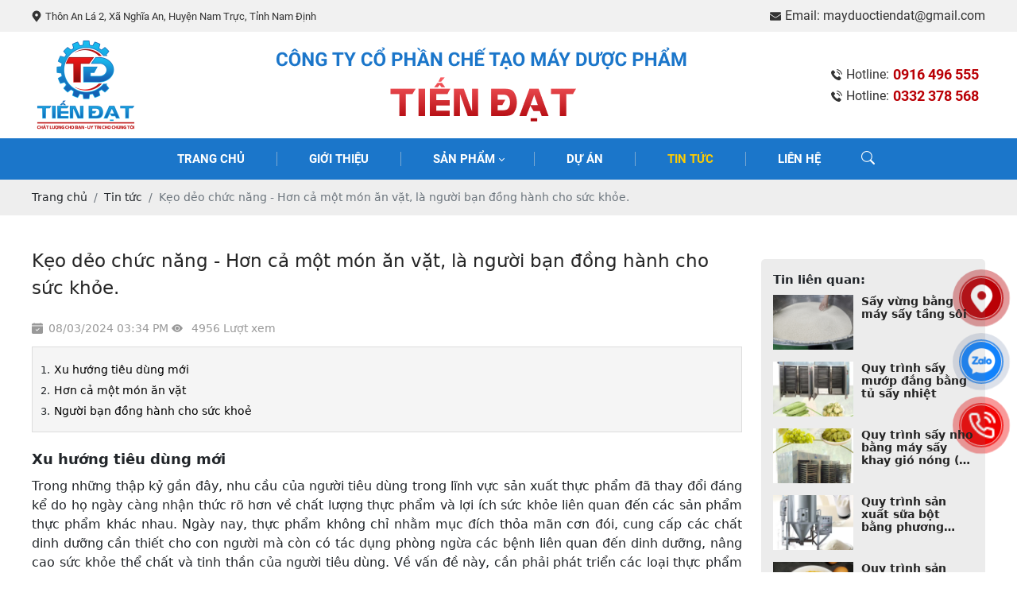

--- FILE ---
content_type: text/html; charset=UTF-8
request_url: https://mayduoctiendat.com/keo-deo-chuc-nang-hon-ca-mot-mon-an-vat-la-nguoi-ban-dong-hanh-cho-suc-khoe
body_size: 15068
content:
<!DOCTYPE html>
<html lang="vi">

<head>
    <!-- Basehref -->
<base href="https://mayduoctiendat.com/" />
<meta http-equiv="Content-Security-Policy" content="upgrade-insecure-requests">
<!-- UTF-8 -->
<meta http-equiv="Content-Type" content="text/html; charset=utf-8" />

<!-- Title, Keywords, Description -->
<title>Kẹo dẻo chức năng - Hơn cả một món ăn vặt, là người bạn đồng hành cho sức khoẻ</title>
<meta name="keywords" content="Kẹo dẻo chức năng - Hơn cả một món ăn vặt, là người bạn đồng hành cho sức khoẻ" />
<meta name="description" content="Kẹo dẻo chức năng - Hơn cả một món ăn vặt, là người bạn đồng hành cho sức khoẻ Xu hướng mới trong ngành công nghiệp thực phẩm tập trung vào việc phát triển các sản phẩm đáp ứng nhu cầu ngày càng cao của người tiêu dùng về thực phẩm lành mạ" />

<!-- Robots -->
<meta name="robots" content="index,follow,noodp" />

<!-- Favicon -->
<link href="https://mayduoctiendat.com/upload/photo/logo-7183.png" rel="shortcut icon" type="image/x-icon" />

<!-- Webmaster Tool -->
<meta name="google-site-verification" content="k24HURFlJHOyu8C6C9C4j4H96tKtyQRl4KbbVU0Ex1k" />
<!-- GEO -->
<meta name="geo.region" content="VN" />
<meta name="geo.placename" content="Hồ Chí Minh" />
<meta name="geo.position" content="10.823099;106.629664" />
<meta name="ICBM" content="10.823099, 106.629664" />

<!-- Author - Copyright -->
<meta name='revisit-after' content='1 days' />
<meta name="author" content="Công ty cổ phần chế tạo máy dược phẩm Tiến Đạt" />
<meta name="copyright" content="Công ty cổ phần chế tạo máy dược phẩm Tiến Đạt - [mayduoctiendat@gmail.com]" />

<!-- Facebook -->
<meta property="og:type" content="article" />
<meta property="og:site_name" content="Công ty cổ phần chế tạo máy dược phẩm Tiến Đạt" />
<meta property="og:title" content="Kẹo dẻo chức năng - Hơn cả một món ăn vặt, là người bạn đồng hành cho sức khoẻ" />
<meta property="og:description" content="Kẹo dẻo chức năng - Hơn cả một món ăn vặt, là người bạn đồng hành cho sức khoẻ Xu hướng mới trong ngành công nghiệp thực phẩm tập trung vào việc phát triển các sản phẩm đáp ứng nhu cầu ngày càng cao của người tiêu dùng về thực phẩm lành mạ" />
<meta property="og:url" content="https://mayduoctiendat.com/keo-deo-chuc-nang-hon-ca-mot-mon-an-vat-la-nguoi-ban-dong-hanh-cho-suc-khoe" />
<meta property="og:image" content="https://mayduoctiendat.com/thumbs/1000x765x2/upload/news/gummy-2-3686.jpg" />
<meta property="og:image:alt" content="Kẹo dẻo chức năng - Hơn cả một món ăn vặt, là người bạn đồng hành cho sức khoẻ" />
<meta property="og:image:type" content="image/jpeg" />
<meta property="og:image:width" content="1000" />
<meta property="og:image:height" content="765" />

<!-- Twitter -->
<meta name="twitter:card" content="summary_large_image" />
<meta name="twitter:site" content="mayduoctiendat@gmail.com" />
<meta name="twitter:creator" content="Công ty cổ phần chế tạo máy dược phẩm Tiến Đạt" />
<meta property="og:url" content="https://mayduoctiendat.com/keo-deo-chuc-nang-hon-ca-mot-mon-an-vat-la-nguoi-ban-dong-hanh-cho-suc-khoe" />
<meta property="og:title" content="Kẹo dẻo chức năng - Hơn cả một món ăn vặt, là người bạn đồng hành cho sức khoẻ" />
<meta property="og:description" content="Kẹo dẻo chức năng - Hơn cả một món ăn vặt, là người bạn đồng hành cho sức khoẻ Xu hướng mới trong ngành công nghiệp thực phẩm tập trung vào việc phát triển các sản phẩm đáp ứng nhu cầu ngày càng cao của người tiêu dùng về thực phẩm lành mạ" />
<meta property="og:image" content="https://mayduoctiendat.com/thumbs/1000x765x2/upload/news/gummy-2-3686.jpg" />

<!-- Canonical -->
<link rel="canonical" href="https://mayduoctiendat.com/keo-deo-chuc-nang-hon-ca-mot-mon-an-vat-la-nguoi-ban-dong-hanh-cho-suc-khoe" />

<!-- Chống đổi màu trên IOS -->
<meta name="format-detection" content="telephone=no">

<!-- Viewport -->
<meta name="viewport" content="width=device-width, initial-scale=1.0, user-scalable=no">    <!-- Css Files -->
<link href="https://mayduoctiendat.com/assets/caches/11a02a8579b67418d5cab6c551dd7540.css" rel="stylesheet">
<!-- Background -->

<!-- Js Google Analytic -->
<!-- Google tag (gtag.js) -->
<script async src="https://www.googletagmanager.com/gtag/js?id=G-6DN4XCRQC4"></script>
<script>
  window.dataLayer = window.dataLayer || [];
  function gtag(){dataLayer.push(arguments);}
  gtag('js', new Date());

  gtag('config', 'G-6DN4XCRQC4');
</script>
<!-- Js Head -->
<!-- Google tag (gtag.js) -->
<script async src="https://www.googletagmanager.com/gtag/js?id=AW-16556924953">
</script>
<script>
  window.dataLayer = window.dataLayer || [];
  function gtag(){dataLayer.push(arguments);}
  gtag('js', new Date());

  gtag('config', 'AW-16556924953');
</script></head>

<body>
    <ul class="h-card hidden">
    <li class="h-fn fn">Công ty cổ phần chế tạo máy dược phẩm Tiến Đạt</li>
    <li class="h-org org">Công ty cổ phần chế tạo máy dược phẩm Tiến Đạt</li>
    <li class="h-tel tel">0916496555</li>
    <li><a class="u-url ul" href="https://mayduoctiendat.com/">https://mayduoctiendat.com/</a></li>
</ul>
<h1 class="hidden-seoh">Kẹo dẻo chức năng - Hơn cả một món ăn vặt, là người bạn đồng hành cho sức khỏe.</h1><div class="head">
    <div class="head-top">
        <div class="wrap-content d-flex flex-wrap justify-content-between align-items-center ">
            <p class="slogan-head mb-0 ">
                <img src="assets/images/map.png" alt=""> <span>Thôn An Lá 2, Xã Nghĩa An, Huyện Nam Trực, Tỉnh Nam Định</span>
            </p>
            <div class=" d-flex align-items-center ">
                <p class="info-head"><img src="assets/images/email.png" alt=""> Email: mayduoctiendat@gmail.com</p>
            </div>
        </div>
    </div>
    <div class="head-bottom">
        <div class="wrap-content">
            <a class="logo-head effect-run" href="">
                <img onerror="this.src='thumbs/134x114x1/assets/images/noimage.png';" src="thumbs/134x114x1/upload/photo/logo-tien-dat-1944.png" alt="logo" title="logo" />
            </a>
            <a class="banner-head" href="">
                <img onerror="this.src='thumbs/518x97x1/assets/images/noimage.png';" src="thumbs/518x97x1/upload/photo/banner-2033.png" alt="banner" title="banner" />
            </a>
            <div class="header-phone-right">
                                    <a class="text-decoration-none" href=" tel:0916496555">
                        <p class="info-head info-head-hottline ms-2 me-2"><img src="assets/images/phone.png" alt=""> Hotline: <span> 0916 496 555</span></p>
                    </a>
                                                <a class="text-decoration-none" href=" tel:0332378568">
                    <p class="info-head info-head-hottline ms-2 me-2"><img src="assets/images/phone.png" alt=""> Hotline: <span> 0332 378 568</span></p>
                </a>
                            </div>
        </div>
    </div>
</div><div class="w-menu">
    <div class="menu">
        <div class="wrap-content">
            <ul class="menu-main">
                <li><a class=" transition" href="" title="Trang chủ">Trang chủ</a></li>
                <li class="menu-line"></li>
                <li><a class=" transition" href="gioi-thieu" title="Giới thiệu">Giới thiệu</a></li>
                <li class="menu-line"></li>
                <li>
                    <a class="has-child  transition" href="san-pham" title="Sản phẩm">Sản phẩm</a>
                                            <ul>
                                                            <li>
                                    <a class="has-child transition" title="Dây chuyển thuốc viên" href="day-chuyen-thuoc-vien">Dây chuyển thuốc viên</a>
                                                                            <ul>
                                                                                            <li>
                                                    <a class="has-child transition" title="Máy sấy tầng sôi" href="may-say-tang-soi">Máy sấy tầng sôi</a>
                                                                                                    </li>
                                                                                            <li>
                                                    <a class="has-child transition" title="Máy bao phim, bao đường" href="may-bao-phim-bao-duong">Máy bao phim, bao đường</a>
                                                                                                    </li>
                                                                                            <li>
                                                    <a class="has-child transition" title="Máy sấy phun" href="may-say-phun">Máy sấy phun</a>
                                                                                                    </li>
                                                                                            <li>
                                                    <a class="has-child transition" title="Tủ sấy nhiệt" href="tu-say-nhiet">Tủ sấy nhiệt</a>
                                                                                                    </li>
                                                                                            <li>
                                                    <a class="has-child transition" title="Máy Trộn" href="may-tron">Máy Trộn</a>
                                                                                                    </li>
                                                                                            <li>
                                                    <a class="has-child transition" title="Máy nghiền" href="may-nghien">Máy nghiền</a>
                                                                                                    </li>
                                                                                            <li>
                                                    <a class="has-child transition" title="Máy dập viên" href="may-dap-vien">Máy dập viên</a>
                                                                                                    </li>
                                                                                            <li>
                                                    <a class="has-child transition" title="Máy đóng nang" href="may-dong-nang">Máy đóng nang</a>
                                                                                                    </li>
                                                                                            <li>
                                                    <a class="has-child transition" title="Máy tạo hạt" href="may-tao-hat">Máy tạo hạt</a>
                                                                                                    </li>
                                                                                            <li>
                                                    <a class="has-child transition" title="Tủ sấy khác" href="tu-say-chan-khong-viba">Tủ sấy khác</a>
                                                                                                    </li>
                                                                                    </ul>
                                                                    </li>
                                                            <li>
                                    <a class="has-child transition" title="Dây chuyền thuốc nước" href="day-chuyen-thuoc-nuoc">Dây chuyền thuốc nước</a>
                                                                            <ul>
                                                                                            <li>
                                                    <a class="has-child transition" title="Máy ép vỉ ống" href="may-ep-vi-ong">Máy ép vỉ ống</a>
                                                                                                    </li>
                                                                                            <li>
                                                    <a class="has-child transition" title="Máy chiết rót" href="may-chiet-rot">Máy chiết rót</a>
                                                                                                    </li>
                                                                                            <li>
                                                    <a class="has-child transition" title="Bồn pha chế" href="bon-pha-che">Bồn pha chế</a>
                                                                                                    </li>
                                                                                    </ul>
                                                                    </li>
                                                            <li>
                                    <a class="has-child transition" title="Dây chuyền nang mềm" href="day-chuyen-nang-mem">Dây chuyền nang mềm</a>
                                                                            <ul>
                                                                                            <li>
                                                    <a class="has-child transition" title="Hệ thống đồng hoá - nhũ hoá" href="he-thong-dong-hoa-nhu-hoa">Hệ thống đồng hoá - nhũ hoá</a>
                                                                                                    </li>
                                                                                            <li>
                                                    <a class="has-child transition" title="Máy  nang mềm" href="may-nang-mem">Máy  nang mềm</a>
                                                                                                    </li>
                                                                                            <li>
                                                    <a class="has-child transition" title="Máy nghiền dịch" href="may-nghien-dich">Máy nghiền dịch</a>
                                                                                                    </li>
                                                                                            <li>
                                                    <a class="has-child transition" title="Hệ thống nấu Gelatin" href="he-thong-nau-gelatin">Hệ thống nấu Gelatin</a>
                                                                                                    </li>
                                                                                    </ul>
                                                                    </li>
                                                            <li>
                                    <a class="has-child transition" title="Hệ thống chiết xuất và cô đặc" href="he-thong-chiet-xuat-va-co-dac">Hệ thống chiết xuất và cô đặc</a>
                                                                            <ul>
                                                                                            <li>
                                                    <a class="has-child transition" title="Hệ thống chiết cô chân không" href="he-thong-chiet-chan-khong">Hệ thống chiết cô chân không</a>
                                                                                                    </li>
                                                                                            <li>
                                                    <a class="has-child transition" title="Máy ép trục vít" href="may-ep-truc-vit">Máy ép trục vít</a>
                                                                                                    </li>
                                                                                            <li>
                                                    <a class="has-child transition" title="Hệ thống lọc siro" href="he-thong-loc-siro">Hệ thống lọc siro</a>
                                                                                                    </li>
                                                                                            <li>
                                                    <a class="has-child transition" title="Máy rửa dược liệu" href="may-rua-duoc-lieu">Máy rửa dược liệu</a>
                                                                                                    </li>
                                                                                            <li>
                                                    <a class="has-child transition" title="Máy thái dược liệu" href="may-thai-duoc-lieu">Máy thái dược liệu</a>
                                                                                                    </li>
                                                                                    </ul>
                                                                    </li>
                                                            <li>
                                    <a class="has-child transition" title="Dây chuyền đóng gói" href="day-chuyen-dong-goi">Dây chuyền đóng gói</a>
                                                                            <ul>
                                                                                            <li>
                                                    <a class="has-child transition" title="Máy ép vỉ" href="may-ep-vi">Máy ép vỉ</a>
                                                                                                    </li>
                                                                                            <li>
                                                    <a class="has-child transition" title="Máy đóng gói dạng viên" href="may-dong-goi-dang-vien">Máy đóng gói dạng viên</a>
                                                                                                    </li>
                                                                                            <li>
                                                    <a class="has-child transition" title="Máy đóng gói dạng dịch lỏng" href="may-dong-goi-dang-dich-long">Máy đóng gói dạng dịch lỏng</a>
                                                                                                    </li>
                                                                                            <li>
                                                    <a class="has-child transition" title="Máy đóng gói dạng bột" href="may-dong-goi-dang-bot">Máy đóng gói dạng bột</a>
                                                                                                    </li>
                                                                                            <li>
                                                    <a class="has-child transition" title="Máy chiết rót hàn ống tiêm" href="may-chiet-rot-han-ong-tiem">Máy chiết rót hàn ống tiêm</a>
                                                                                                    </li>
                                                                                            <li>
                                                    <a class="has-child transition" title="Máy chiết rót đóng nắp chai" href="may-chiet-rot-dong-nap-chai">Máy chiết rót đóng nắp chai</a>
                                                                                                    </li>
                                                                                            <li>
                                                    <a class="has-child transition" title="Dây chuyền sản xuất thuốc hình viên đạn" href="day-chuyen-san-xuat-thuoc-hinh-vien-dan">Dây chuyền sản xuất thuốc hình viên đạn</a>
                                                                                                    </li>
                                                                                            <li>
                                                    <a class="has-child transition" title="Máy hàn tuýp kem" href="may-han-tuyp-kem">Máy hàn tuýp kem</a>
                                                                                                    </li>
                                                                                            <li>
                                                    <a class="has-child transition" title="Máy đóng ống bẻ" href="may-dong-ong-be">Máy đóng ống bẻ</a>
                                                                                                    </li>
                                                                                            <li>
                                                    <a class="has-child transition" title="Máy đóng  hộp carton" href="may-dong-goi-hop">Máy đóng  hộp carton</a>
                                                                                                    </li>
                                                                                            <li>
                                                    <a class="has-child transition" title="Máy phụ trợ đóng gói" href="may-phu-tro-dong-goi">Máy phụ trợ đóng gói</a>
                                                                                                    </li>
                                                                                            <li>
                                                    <a class="has-child transition" title="Máy dán nhãn" href="may-dan-nhan">Máy dán nhãn</a>
                                                                                                    </li>
                                                                                            <li>
                                                    <a class="has-child transition" title="Máy đóng gói thực phẩm" href="may-dong-goi-thuc-pham">Máy đóng gói thực phẩm</a>
                                                                                                    </li>
                                                                                    </ul>
                                                                    </li>
                                                            <li>
                                    <a class="has-child transition" title="Thiết bị hỗ trợ khác" href="thiet-bi-thay-the">Thiết bị hỗ trợ khác</a>
                                                                            <ul>
                                                                                            <li>
                                                    <a class="has-child transition" title="Sấy khô" href="say-kho">Sấy khô</a>
                                                                                                    </li>
                                                                                            <li>
                                                    <a class="has-child transition" title="Hệ thống lên men vi sinh" href="he-thong-len-men-vi-sinh">Hệ thống lên men vi sinh</a>
                                                                                                    </li>
                                                                                            <li>
                                                    <a class="has-child transition" title="Máy ly tâm" href="may-ly-tam">Máy ly tâm</a>
                                                                                                    </li>
                                                                                            <li>
                                                    <a class="has-child transition" title="Máy sàng " href="may-sang">Máy sàng </a>
                                                                                                    </li>
                                                                                            <li>
                                                    <a class="has-child transition" title="Hệ thống cấp liệu" href="he-thong-cap-lieu">Hệ thống cấp liệu</a>
                                                                                                    </li>
                                                                                            <li>
                                                    <a class="has-child transition" title="Tank chứa" href="tank-chua">Tank chứa</a>
                                                                                                    </li>
                                                                                            <li>
                                                    <a class="has-child transition" title="LAF cân" href="laf-can">LAF cân</a>
                                                                                                    </li>
                                                                                            <li>
                                                    <a class="has-child transition" title="Băng tải " href="bang-tai">Băng tải </a>
                                                                                                    </li>
                                                                                            <li>
                                                    <a class="has-child transition" title="Hệ thống xử lý nước" href="he-thong-xu-ly-nuoc">Hệ thống xử lý nước</a>
                                                                                                    </li>
                                                                                            <li>
                                                    <a class="has-child transition" title="Phụ kiện thay thế" href="phu-kien-thay-the">Phụ kiện thay thế</a>
                                                                                                    </li>
                                                                                    </ul>
                                                                    </li>
                                                            <li>
                                    <a class="has-child transition" title="Thiết bị ngành thực phẩm" href="thiet-bi-nganh-thuc-pham">Thiết bị ngành thực phẩm</a>
                                                                            <ul>
                                                                                            <li>
                                                    <a class="has-child transition" title="Tiệt trùng UHT" href="tiet-trung-uht">Tiệt trùng UHT</a>
                                                                                                    </li>
                                                                                            <li>
                                                    <a class="has-child transition" title="Dây chuyền xử lý ngũ cốc" href="day-chuyen-xu-ly-ngu-coc">Dây chuyền xử lý ngũ cốc</a>
                                                                                                    </li>
                                                                                            <li>
                                                    <a class="has-child transition" title="Dây chuyền sản xuất kẹo" href="day-chuyen-san-xuat-keo">Dây chuyền sản xuất kẹo</a>
                                                                                                    </li>
                                                                                            <li>
                                                    <a class="has-child transition" title="Máy đồng hoá áp suất cao" href="may-dong-hoa-ap-suat-cao">Máy đồng hoá áp suất cao</a>
                                                                                                    </li>
                                                                                            <li>
                                                    <a class="has-child transition" title="Máy sấy thăng hoa" href="may-say-thang-hoa">Máy sấy thăng hoa</a>
                                                                                                    </li>
                                                                                            <li>
                                                    <a class="has-child transition" title="Dây chuyền sản xuất kẹo dẻo" href="day-chuyen-san-xuat-keo-deo">Dây chuyền sản xuất kẹo dẻo</a>
                                                                                                    </li>
                                                                                            <li>
                                                    <a class="has-child transition" title="Máy ép trái cây trục vít" href="may-ep-trai-cay-truc-vit">Máy ép trái cây trục vít</a>
                                                                                                    </li>
                                                                                            <li>
                                                    <a class="has-child transition" title="Máy nghiền thực phẩm" href="may-nghien-thuc-pham">Máy nghiền thực phẩm</a>
                                                                                                    </li>
                                                                                            <li>
                                                    <a class="has-child transition" title="Máy ép thực phẩm" href="may-ep-thuc-pham">Máy ép thực phẩm</a>
                                                                                                    </li>
                                                                                            <li>
                                                    <a class="has-child transition" title="Máy chế biến các sản phẩm bột" href="may-che-bien-cac-san-pham-bot">Máy chế biến các sản phẩm bột</a>
                                                                                                    </li>
                                                                                            <li>
                                                    <a class="has-child transition" title="Máy chế biến rau củ quả" href="may-che-bien-rau-cu-qua">Máy chế biến rau củ quả</a>
                                                                                                    </li>
                                                                                            <li>
                                                    <a class="has-child transition" title="Máy đóng gói" href="may-dong-goi">Máy đóng gói</a>
                                                                                                    </li>
                                                                                            <li>
                                                    <a class="has-child transition" title="Máy thái cắt thực phẩm" href="may-thai-cat-thuc-pham">Máy thái cắt thực phẩm</a>
                                                                                                    </li>
                                                                                            <li>
                                                    <a class="has-child transition" title="Máy Tạo Viên, Định Hình" href="may-tao-vien-dinh-hinh">Máy Tạo Viên, Định Hình</a>
                                                                                                    </li>
                                                                                            <li>
                                                    <a class="has-child transition" title="Dây chuyền sản xuất" href="day-chuyen-san-xuat">Dây chuyền sản xuất</a>
                                                                                                    </li>
                                                                                    </ul>
                                                                    </li>
                                                    </ul>
                                    </li>
                <li class="menu-line"></li>
                <li><a class=" transition" href="du-an" title="Dự án">Dự án</a></li>
                <li class="menu-line"></li>
                <li><a class="active transition" href="tin-tuc" title="Tin tức">Tin tức</a></li>
                <li class="menu-line"></li>
                <li><a class=" transition" href="lien-he" title="Liên hệ">Liên hệ</a></li>
                <li class="ml-auto">
                    <div class="menu-search">
                        <div class="search-res">
                            <p class="icon-search transition"><i class="bi bi-search"></i></p>
                            <div class="search-grid w-clear">
                                <input type="text" name="keyword" id="keyword" placeholder="Nhập từ khóa cần tìm..." onkeypress="doEnter(event,'keyword');" value="" />
                                <p onclick="onSearch('keyword');"><i class="bi bi-search"></i></p>
                            </div>
                        </div>
                    </div>
                </li>
            </ul>
        </div>
    </div>
    <div class="menu-res">
    <div class="menu-bar-res d-flex align-items-center justify-content-between ">
        <a id="hamburger" href="#menu" title="Menu"><span></span></a>
        <a class="logo-mmenu d-none effect-run" href="">
            <img onerror="this.src='thumbs/67x57x1/assets/images/noimage.png';" src="thumbs/67x57x1/upload/photo/logo-tien-dat-1944.png" alt="logo" title="logo" />
        </a>
        <div class="search-res">
            <p class="icon-search transition"><i class="bi bi-search"></i></p>
            <div class="search-grid w-clear">
                <input type="text" name="keyword-res" id="keyword-res" placeholder="Nhập từ khóa cần tìm..." onkeypress="doEnter(event,'keyword-res');" value="" />
                <p onclick="onSearch('keyword-res');"><i class="bi bi-search"></i></p>
            </div>
        </div>
    </div>
    <nav id="menu">
        <ul>
            <li><a class=" transition" href="" title="Trang chủ">Trang chủ</a></li>
            <li><a class=" transition" href="gioi-thieu" title="Giới thiệu">Giới thiệu</a></li>
            <li>
                <a class="has-child  transition" href="san-pham" title="Sản phẩm">Sản phẩm</a>
                                    <ul>
                                                    <li>
                                <a class="has-child transition" title="Dây chuyển thuốc viên" href="day-chuyen-thuoc-vien">Dây chuyển thuốc viên</a>
                                                                    <ul>
                                                                                    <li>
                                                <a class="has-child transition" title="Máy sấy tầng sôi" href="may-say-tang-soi">Máy sấy tầng sôi</a>
                                                                                            </li>
                                                                                    <li>
                                                <a class="has-child transition" title="Máy bao phim, bao đường" href="may-bao-phim-bao-duong">Máy bao phim, bao đường</a>
                                                                                            </li>
                                                                                    <li>
                                                <a class="has-child transition" title="Máy sấy phun" href="may-say-phun">Máy sấy phun</a>
                                                                                            </li>
                                                                                    <li>
                                                <a class="has-child transition" title="Tủ sấy nhiệt" href="tu-say-nhiet">Tủ sấy nhiệt</a>
                                                                                            </li>
                                                                                    <li>
                                                <a class="has-child transition" title="Máy Trộn" href="may-tron">Máy Trộn</a>
                                                                                            </li>
                                                                                    <li>
                                                <a class="has-child transition" title="Máy nghiền" href="may-nghien">Máy nghiền</a>
                                                                                            </li>
                                                                                    <li>
                                                <a class="has-child transition" title="Máy dập viên" href="may-dap-vien">Máy dập viên</a>
                                                                                            </li>
                                                                                    <li>
                                                <a class="has-child transition" title="Máy đóng nang" href="may-dong-nang">Máy đóng nang</a>
                                                                                            </li>
                                                                                    <li>
                                                <a class="has-child transition" title="Máy tạo hạt" href="may-tao-hat">Máy tạo hạt</a>
                                                                                            </li>
                                                                                    <li>
                                                <a class="has-child transition" title="Tủ sấy khác" href="tu-say-chan-khong-viba">Tủ sấy khác</a>
                                                                                            </li>
                                                                            </ul>
                                                            </li>
                                                    <li>
                                <a class="has-child transition" title="Dây chuyền thuốc nước" href="day-chuyen-thuoc-nuoc">Dây chuyền thuốc nước</a>
                                                                    <ul>
                                                                                    <li>
                                                <a class="has-child transition" title="Máy ép vỉ ống" href="may-ep-vi-ong">Máy ép vỉ ống</a>
                                                                                            </li>
                                                                                    <li>
                                                <a class="has-child transition" title="Máy chiết rót" href="may-chiet-rot">Máy chiết rót</a>
                                                                                            </li>
                                                                                    <li>
                                                <a class="has-child transition" title="Bồn pha chế" href="bon-pha-che">Bồn pha chế</a>
                                                                                            </li>
                                                                            </ul>
                                                            </li>
                                                    <li>
                                <a class="has-child transition" title="Dây chuyền nang mềm" href="day-chuyen-nang-mem">Dây chuyền nang mềm</a>
                                                                    <ul>
                                                                                    <li>
                                                <a class="has-child transition" title="Hệ thống đồng hoá - nhũ hoá" href="he-thong-dong-hoa-nhu-hoa">Hệ thống đồng hoá - nhũ hoá</a>
                                                                                            </li>
                                                                                    <li>
                                                <a class="has-child transition" title="Máy  nang mềm" href="may-nang-mem">Máy  nang mềm</a>
                                                                                            </li>
                                                                                    <li>
                                                <a class="has-child transition" title="Máy nghiền dịch" href="may-nghien-dich">Máy nghiền dịch</a>
                                                                                            </li>
                                                                                    <li>
                                                <a class="has-child transition" title="Hệ thống nấu Gelatin" href="he-thong-nau-gelatin">Hệ thống nấu Gelatin</a>
                                                                                            </li>
                                                                            </ul>
                                                            </li>
                                                    <li>
                                <a class="has-child transition" title="Hệ thống chiết xuất và cô đặc" href="he-thong-chiet-xuat-va-co-dac">Hệ thống chiết xuất và cô đặc</a>
                                                                    <ul>
                                                                                    <li>
                                                <a class="has-child transition" title="Hệ thống chiết cô chân không" href="he-thong-chiet-chan-khong">Hệ thống chiết cô chân không</a>
                                                                                            </li>
                                                                                    <li>
                                                <a class="has-child transition" title="Máy ép trục vít" href="may-ep-truc-vit">Máy ép trục vít</a>
                                                                                            </li>
                                                                                    <li>
                                                <a class="has-child transition" title="Hệ thống lọc siro" href="he-thong-loc-siro">Hệ thống lọc siro</a>
                                                                                            </li>
                                                                                    <li>
                                                <a class="has-child transition" title="Máy rửa dược liệu" href="may-rua-duoc-lieu">Máy rửa dược liệu</a>
                                                                                            </li>
                                                                                    <li>
                                                <a class="has-child transition" title="Máy thái dược liệu" href="may-thai-duoc-lieu">Máy thái dược liệu</a>
                                                                                            </li>
                                                                            </ul>
                                                            </li>
                                                    <li>
                                <a class="has-child transition" title="Dây chuyền đóng gói" href="day-chuyen-dong-goi">Dây chuyền đóng gói</a>
                                                                    <ul>
                                                                                    <li>
                                                <a class="has-child transition" title="Máy ép vỉ" href="may-ep-vi">Máy ép vỉ</a>
                                                                                            </li>
                                                                                    <li>
                                                <a class="has-child transition" title="Máy đóng gói dạng viên" href="may-dong-goi-dang-vien">Máy đóng gói dạng viên</a>
                                                                                            </li>
                                                                                    <li>
                                                <a class="has-child transition" title="Máy đóng gói dạng dịch lỏng" href="may-dong-goi-dang-dich-long">Máy đóng gói dạng dịch lỏng</a>
                                                                                            </li>
                                                                                    <li>
                                                <a class="has-child transition" title="Máy đóng gói dạng bột" href="may-dong-goi-dang-bot">Máy đóng gói dạng bột</a>
                                                                                            </li>
                                                                                    <li>
                                                <a class="has-child transition" title="Máy chiết rót hàn ống tiêm" href="may-chiet-rot-han-ong-tiem">Máy chiết rót hàn ống tiêm</a>
                                                                                            </li>
                                                                                    <li>
                                                <a class="has-child transition" title="Máy chiết rót đóng nắp chai" href="may-chiet-rot-dong-nap-chai">Máy chiết rót đóng nắp chai</a>
                                                                                            </li>
                                                                                    <li>
                                                <a class="has-child transition" title="Dây chuyền sản xuất thuốc hình viên đạn" href="day-chuyen-san-xuat-thuoc-hinh-vien-dan">Dây chuyền sản xuất thuốc hình viên đạn</a>
                                                                                            </li>
                                                                                    <li>
                                                <a class="has-child transition" title="Máy hàn tuýp kem" href="may-han-tuyp-kem">Máy hàn tuýp kem</a>
                                                                                            </li>
                                                                                    <li>
                                                <a class="has-child transition" title="Máy đóng ống bẻ" href="may-dong-ong-be">Máy đóng ống bẻ</a>
                                                                                            </li>
                                                                                    <li>
                                                <a class="has-child transition" title="Máy đóng  hộp carton" href="may-dong-goi-hop">Máy đóng  hộp carton</a>
                                                                                            </li>
                                                                                    <li>
                                                <a class="has-child transition" title="Máy phụ trợ đóng gói" href="may-phu-tro-dong-goi">Máy phụ trợ đóng gói</a>
                                                                                            </li>
                                                                                    <li>
                                                <a class="has-child transition" title="Máy dán nhãn" href="may-dan-nhan">Máy dán nhãn</a>
                                                                                            </li>
                                                                                    <li>
                                                <a class="has-child transition" title="Máy đóng gói thực phẩm" href="may-dong-goi-thuc-pham">Máy đóng gói thực phẩm</a>
                                                                                            </li>
                                                                            </ul>
                                                            </li>
                                                    <li>
                                <a class="has-child transition" title="Thiết bị hỗ trợ khác" href="thiet-bi-thay-the">Thiết bị hỗ trợ khác</a>
                                                                    <ul>
                                                                                    <li>
                                                <a class="has-child transition" title="Sấy khô" href="say-kho">Sấy khô</a>
                                                                                            </li>
                                                                                    <li>
                                                <a class="has-child transition" title="Hệ thống lên men vi sinh" href="he-thong-len-men-vi-sinh">Hệ thống lên men vi sinh</a>
                                                                                            </li>
                                                                                    <li>
                                                <a class="has-child transition" title="Máy ly tâm" href="may-ly-tam">Máy ly tâm</a>
                                                                                            </li>
                                                                                    <li>
                                                <a class="has-child transition" title="Máy sàng " href="may-sang">Máy sàng </a>
                                                                                            </li>
                                                                                    <li>
                                                <a class="has-child transition" title="Hệ thống cấp liệu" href="he-thong-cap-lieu">Hệ thống cấp liệu</a>
                                                                                            </li>
                                                                                    <li>
                                                <a class="has-child transition" title="Tank chứa" href="tank-chua">Tank chứa</a>
                                                                                            </li>
                                                                                    <li>
                                                <a class="has-child transition" title="LAF cân" href="laf-can">LAF cân</a>
                                                                                            </li>
                                                                                    <li>
                                                <a class="has-child transition" title="Băng tải " href="bang-tai">Băng tải </a>
                                                                                            </li>
                                                                                    <li>
                                                <a class="has-child transition" title="Hệ thống xử lý nước" href="he-thong-xu-ly-nuoc">Hệ thống xử lý nước</a>
                                                                                            </li>
                                                                                    <li>
                                                <a class="has-child transition" title="Phụ kiện thay thế" href="phu-kien-thay-the">Phụ kiện thay thế</a>
                                                                                            </li>
                                                                            </ul>
                                                            </li>
                                                    <li>
                                <a class="has-child transition" title="Thiết bị ngành thực phẩm" href="thiet-bi-nganh-thuc-pham">Thiết bị ngành thực phẩm</a>
                                                                    <ul>
                                                                                    <li>
                                                <a class="has-child transition" title="Tiệt trùng UHT" href="tiet-trung-uht">Tiệt trùng UHT</a>
                                                                                            </li>
                                                                                    <li>
                                                <a class="has-child transition" title="Dây chuyền xử lý ngũ cốc" href="day-chuyen-xu-ly-ngu-coc">Dây chuyền xử lý ngũ cốc</a>
                                                                                            </li>
                                                                                    <li>
                                                <a class="has-child transition" title="Dây chuyền sản xuất kẹo" href="day-chuyen-san-xuat-keo">Dây chuyền sản xuất kẹo</a>
                                                                                            </li>
                                                                                    <li>
                                                <a class="has-child transition" title="Máy đồng hoá áp suất cao" href="may-dong-hoa-ap-suat-cao">Máy đồng hoá áp suất cao</a>
                                                                                            </li>
                                                                                    <li>
                                                <a class="has-child transition" title="Máy sấy thăng hoa" href="may-say-thang-hoa">Máy sấy thăng hoa</a>
                                                                                            </li>
                                                                                    <li>
                                                <a class="has-child transition" title="Dây chuyền sản xuất kẹo dẻo" href="day-chuyen-san-xuat-keo-deo">Dây chuyền sản xuất kẹo dẻo</a>
                                                                                            </li>
                                                                                    <li>
                                                <a class="has-child transition" title="Máy ép trái cây trục vít" href="may-ep-trai-cay-truc-vit">Máy ép trái cây trục vít</a>
                                                                                            </li>
                                                                                    <li>
                                                <a class="has-child transition" title="Máy nghiền thực phẩm" href="may-nghien-thuc-pham">Máy nghiền thực phẩm</a>
                                                                                            </li>
                                                                                    <li>
                                                <a class="has-child transition" title="Máy ép thực phẩm" href="may-ep-thuc-pham">Máy ép thực phẩm</a>
                                                                                            </li>
                                                                                    <li>
                                                <a class="has-child transition" title="Máy chế biến các sản phẩm bột" href="may-che-bien-cac-san-pham-bot">Máy chế biến các sản phẩm bột</a>
                                                                                            </li>
                                                                                    <li>
                                                <a class="has-child transition" title="Máy chế biến rau củ quả" href="may-che-bien-rau-cu-qua">Máy chế biến rau củ quả</a>
                                                                                            </li>
                                                                                    <li>
                                                <a class="has-child transition" title="Máy đóng gói" href="may-dong-goi">Máy đóng gói</a>
                                                                                            </li>
                                                                                    <li>
                                                <a class="has-child transition" title="Máy thái cắt thực phẩm" href="may-thai-cat-thuc-pham">Máy thái cắt thực phẩm</a>
                                                                                            </li>
                                                                                    <li>
                                                <a class="has-child transition" title="Máy Tạo Viên, Định Hình" href="may-tao-vien-dinh-hinh">Máy Tạo Viên, Định Hình</a>
                                                                                            </li>
                                                                                    <li>
                                                <a class="has-child transition" title="Dây chuyền sản xuất" href="day-chuyen-san-xuat">Dây chuyền sản xuất</a>
                                                                                            </li>
                                                                            </ul>
                                                            </li>
                                            </ul>
                            </li>
            <li><a class=" transition" href="du-an" title="Dự án">Dự án</a></li>
            <li><a class="active transition" href="tin-tuc" title="Tin tức">Tin tức</a></li>
            <li><a class=" transition" href="lien-he" title="Liên hệ">Liên hệ</a></li>
        </ul>
    </nav>
</div></div><div class="breadCrumbs">
    <div class="wrap-content"><ol class="breadcrumb"><li class="breadcrumb-item"><a class="text-decoration-none" href="https://mayduoctiendat.com/"><span>Trang chủ</span></a></li><li class="breadcrumb-item "><a class="text-decoration-none" href="https://mayduoctiendat.com/tin-tuc"><span>Tin tức</span></a></li><li class="breadcrumb-item active"><a class="text-decoration-none" href="https://mayduoctiendat.com/keo-deo-chuc-nang-hon-ca-mot-mon-an-vat-la-nguoi-ban-dong-hanh-cho-suc-khoe"><span>Kẹo dẻo chức năng - Hơn cả một món ăn vặt, là người bạn đồng hành cho sức khỏe.</span></a></li></ol><script type="application/ld+json">{"@context": "https://schema.org","@type": "BreadcrumbList","itemListElement": [{"@type":"ListItem","position":1,"name":"Tin t\u1ee9c","item":"https:\/\/mayduoctiendat.com\/tin-tuc"},{"@type":"ListItem","position":2,"name":"K\u1eb9o d\u1ebbo ch\u1ee9c n\u0103ng - H\u01a1n c\u1ea3 m\u1ed9t m\u00f3n \u0103n v\u1eb7t, l\u00e0 ng\u01b0\u1eddi b\u1ea1n \u0111\u1ed3ng h\u00e0nh cho s\u1ee9c kh\u1ecfe.","item":"https:\/\/mayduoctiendat.com\/keo-deo-chuc-nang-hon-ca-mot-mon-an-vat-la-nguoi-ban-dong-hanh-cho-suc-khoe"}]}</script></div>
</div>    <div class="wrap-content padding-top-bottom">
        <div class="row">
    <div class="col-lg-9 mb-3">
        <div class="title-detail-main">Kẹo dẻo chức năng - Hơn cả một món ăn vặt, là người bạn đồng hành cho sức khỏe.</div>
        <div class="time-main"><i class="bi bi-calendar-check-fill"></i><span class="mr-2">08/03/2024 03:34 PM</span> <i class="bi bi-eye-fill"></i> 4956 Lượt xem</div>
                    <div class="meta-toc">
                <a class="mucluc-dropdown-list_button"></a>
                <div class="box-readmore">
                    <ul class="toc-list" data-toc="article" data-toc-headings="h1, h2, h3"></ul>
                </div>
            </div>
            <div class="content-main content-text w-clear content-text" id="toc-content"><h2 style="text-align: justify;"><span style="font-size:18px;"><strong>Xu hướng tiêu dùng mới</strong></span></h2>

<p style="text-align: justify;"><span style="font-size:16px;">Trong những thập kỷ gần đây, nhu cầu của người tiêu dùng trong lĩnh vực sản xuất thực phẩm đã thay đổi đáng kể do họ ngày càng nhận thức rõ hơn về chất lượng thực phẩm và lợi ích sức khỏe liên quan đến các sản phẩm thực phẩm khác nhau. Ngày nay, thực phẩm không chỉ nhằm mục đích thỏa mãn cơn đói, cung cấp các chất dinh dưỡng cần thiết cho con người mà còn có tác dụng phòng ngừa các bệnh liên quan đến dinh dưỡng, nâng cao sức khỏe thể chất và tinh thần của người tiêu dùng. Về vấn đề này, cần phải phát triển các loại thực phẩm chức năng mới để đáp ứng những nhu cầu này</span></p>

<p style="text-align:center"><img alt="" height="800" src="https://mayduoctiendat.com/upload/filemanager/files/keo-deo-chuc-nang-4.jpg" width="800" /></p>

<p style="text-align: justify;"><span style="font-size:16px;"><span style="box-sizing:border-box;max-height:1e+06px;font-style:normal;font-variant-ligatures:normal;font-variant-caps:normal;font-weight:400;letter-spacing:normal;orphans:2;text-align:justify;text-indent:26.4px;text-transform:none;widows:2;word-spacing:0px;-webkit-text-stroke-width:0px;white-space:normal;text-decoration-thickness:initial;text-decoration-style:initial;vertical-align:inherit;box-sizing:border-box;max-height:1e+06px;vertical-align:inherit;box-sizing:border-box;max-height:1e+06px;font-style:normal;font-variant-ligatures:normal;font-variant-caps:normal;font-weight:400;letter-spacing:normal;orphans:2;text-align:justify;text-indent:26.4px;text-transform:none;widows:2;word-spacing:0px;-webkit-text-stroke-width:0px;white-space:normal;text-decoration-thickness:initial;text-decoration-style:initial;vertical-align:inherit;box-sizing:border-box;max-height:1e+06px;vertical-align:inherit;"><span style="background-color:#ffffff;"><span style="font-family:Arial,Arial,Helvetica,sans-serif;"><span style="color:#222222;"><span style="background-color:#ffffff;"><span style="font-family:Arial,Arial,Helvetica,sans-serif;"><span style="color:#222222;">Ngành bánh kẹo có nhiều loại sản phẩm với giá trị thị trường toàn cầu khoảng 298,23 tỷ USD vào năm 2021, dự kiến ​​sẽ mở rộng với tốc độ tăng trưởng kép hàng năm (CAGR) là 4,3% từ năm 2022 đến năm 2028</span></span></span></span></span></span></span><span style="box-sizing:border-box;max-height:1e+06px;font-style:normal;font-variant-ligatures:normal;font-variant-caps:normal;font-weight:400;letter-spacing:normal;orphans:2;text-align:justify;text-indent:26.4px;text-transform:none;widows:2;word-spacing:0px;-webkit-text-stroke-width:0px;white-space:normal;text-decoration-thickness:initial;text-decoration-style:initial;vertical-align:inherit;box-sizing:border-box;max-height:1e+06px;vertical-align:inherit;box-sizing:border-box;max-height:1e+06px;vertical-align:inherit;box-sizing:border-box;max-height:1e+06px;font-style:normal;font-variant-ligatures:normal;font-variant-caps:normal;font-weight:400;letter-spacing:normal;orphans:2;text-align:justify;text-indent:26.4px;text-transform:none;widows:2;word-spacing:0px;-webkit-text-stroke-width:0px;white-space:normal;text-decoration-thickness:initial;text-decoration-style:initial;vertical-align:inherit;box-sizing:border-box;max-height:1e+06px;vertical-align:inherit;box-sizing:border-box;max-height:1e+06px;vertical-align:inherit;"><span style="background-color:#ffffff;"><span style="font-family:Arial,Arial,Helvetica,sans-serif;"><span style="color:#222222;"><span style="background-color:#ffffff;"><span style="font-family:Arial,Arial,Helvetica,sans-serif;"><span style="color:#222222;">. Trong số các sản phẩm này, sản phẩm bánh kẹo mềm đã thu hút sự chú ý của người tiêu dùng ở mọi lứa tuổi, đặc biệt là trẻ em do kết cấu, hình thức và mùi vị độc đáo</span></span></span></span></span></span></span><span style="box-sizing:border-box;max-height:1e+06px;font-style:normal;font-variant-ligatures:normal;font-variant-caps:normal;font-weight:400;letter-spacing:normal;orphans:2;text-align:justify;text-indent:26.4px;text-transform:none;widows:2;word-spacing:0px;-webkit-text-stroke-width:0px;white-space:normal;text-decoration-thickness:initial;text-decoration-style:initial;vertical-align:inherit;box-sizing:border-box;max-height:1e+06px;vertical-align:inherit;box-sizing:border-box;max-height:1e+06px;vertical-align:inherit;box-sizing:border-box;max-height:1e+06px;font-style:normal;font-variant-ligatures:normal;font-variant-caps:normal;font-weight:400;letter-spacing:normal;orphans:2;text-align:justify;text-indent:26.4px;text-transform:none;widows:2;word-spacing:0px;-webkit-text-stroke-width:0px;white-space:normal;text-decoration-thickness:initial;text-decoration-style:initial;vertical-align:inherit;box-sizing:border-box;max-height:1e+06px;vertical-align:inherit;box-sizing:border-box;max-height:1e+06px;vertical-align:inherit;"><span style="background-color:#ffffff;"><span style="font-family:Arial,Arial,Helvetica,sans-serif;"><span style="color:#222222;"><span style="background-color:#ffffff;"><span style="font-family:Arial,Arial,Helvetica,sans-serif;"><span style="color:#222222;">. Gummy candy là một trong những loại sản phẩm bánh kẹo mềm phổ biến nhất, còn được gọi là kẹo dẻo, chip chip, v.v., với giá trị thị trường toàn cầu là 21,40 tỷ USD vào năm 2022. </span></span></span></span></span></span></span></span></p>

<p style="text-align: justify;"><span style="font-size:16px;"><span style="box-sizing:border-box;max-height:1e+06px;font-style:normal;font-variant-ligatures:normal;font-variant-caps:normal;font-weight:400;letter-spacing:normal;orphans:2;text-align:justify;text-indent:26.4px;text-transform:none;widows:2;word-spacing:0px;-webkit-text-stroke-width:0px;white-space:normal;text-decoration-thickness:initial;text-decoration-style:initial;vertical-align:inherit;box-sizing:border-box;max-height:1e+06px;vertical-align:inherit;box-sizing:border-box;max-height:1e+06px;vertical-align:inherit;box-sizing:border-box;max-height:1e+06px;vertical-align:inherit;box-sizing:border-box;max-height:1e+06px;vertical-align:inherit;box-sizing:border-box;max-height:1e+06px;font-style:normal;font-variant-ligatures:normal;font-variant-caps:normal;font-weight:400;letter-spacing:normal;orphans:2;text-align:justify;text-indent:26.4px;text-transform:none;widows:2;word-spacing:0px;-webkit-text-stroke-width:0px;white-space:normal;text-decoration-thickness:initial;text-decoration-style:initial;vertical-align:inherit;box-sizing:border-box;max-height:1e+06px;vertical-align:inherit;box-sizing:border-box;max-height:1e+06px;vertical-align:inherit;box-sizing:border-box;max-height:1e+06px;vertical-align:inherit;box-sizing:border-box;max-height:1e+06px;vertical-align:inherit;"><span style="background-color:#ffffff;"><span style="font-family:Arial,Arial,Helvetica,sans-serif;"><span style="color:#222222;"><span style="background-color:#ffffff;"><span style="font-family:Arial,Arial,Helvetica,sans-serif;"><span style="color:#222222;">Theo truyền thống, kẹo dẻo gummy được làm từ sucrose và siro ngô kết hợp với các chất tạo gel, thường được gọi là gelatin, cùng với các chất phụ gia nhân tạo như hương vị và màu sắc. Nguyên liệu thô đầu tiên được nung nóng rồi đổ vào các khuôn có hình dạng và kích cỡ khác nhau. Sau khi đổ khuôn, kẹo dẻo gummy được làm lạnh và làm khô bằng đối lưu không khí trong buồng hoặc đường hầm để đạt được kết cấu khô dính trong thời gian ngắn nhất, với hàm lượng nước tương đối cao dao động trong khoảng từ 15 đến 30% </span></span></span></span></span></span></span></span></p>

<p style="text-align:center"><img alt="" height="612" src="https://mayduoctiendat.com/upload/filemanager/files/gummy-2.jpg" width="800" /></p>

<p style="text-align: justify;"><span style="font-size:16px;"><span style="box-sizing:border-box;max-height:1e+06px;font-style:normal;font-variant-ligatures:normal;font-variant-caps:normal;font-weight:400;letter-spacing:normal;orphans:2;text-align:justify;text-indent:26.4px;text-transform:none;widows:2;word-spacing:0px;-webkit-text-stroke-width:0px;white-space:normal;text-decoration-thickness:initial;text-decoration-style:initial;vertical-align:inherit;box-sizing:border-box;max-height:1e+06px;vertical-align:inherit;box-sizing:border-box;max-height:1e+06px;vertical-align:inherit;box-sizing:border-box;max-height:1e+06px;vertical-align:inherit;box-sizing:border-box;max-height:1e+06px;vertical-align:inherit;box-sizing:border-box;max-height:1e+06px;font-style:normal;font-variant-ligatures:normal;font-variant-caps:normal;font-weight:400;letter-spacing:normal;orphans:2;text-align:justify;text-indent:26.4px;text-transform:none;widows:2;word-spacing:0px;-webkit-text-stroke-width:0px;white-space:normal;text-decoration-thickness:initial;text-decoration-style:initial;vertical-align:inherit;box-sizing:border-box;max-height:1e+06px;vertical-align:inherit;box-sizing:border-box;max-height:1e+06px;vertical-align:inherit;box-sizing:border-box;max-height:1e+06px;vertical-align:inherit;box-sizing:border-box;max-height:1e+06px;vertical-align:inherit;"><span style="background-color:#ffffff;"><span style="font-family:Arial,Arial,Helvetica,sans-serif;"><span style="color:#222222;"><span style="background-color:#ffffff;"><span style="font-family:Arial,Arial,Helvetica,sans-serif;"><span style="color:#222222;">Các loại bánh kẹo truyền thống thường có giá trị dinh dưỡng thấp, hàm lượng đường cao, có thể làm tăng nguy cơ mắc một số bệnh mãn tính như béo phì, sâu răng, tăng đường huyết và tiểu đường tuýp 2. Ngoài ra, tình trạng trẻ em tiêu thụ quá nhiều các loại bánh kẹo có hàm lượng dinh dưỡng thấp ngày càng gia tăng, điều này đã trở thành mối lo ngại lớn của các bậc cha mẹ. Về mặt này, việc phát triển các công thức mới có thể là một bước đi đầy hứa hẹn cho những người yêu thích kẹo dẻo gummy nhằm mang lại những lợi ích sức khỏe mong muốn.</span></span></span></span></span></span></span></span></p>

<h2 style="text-align: justify;"><strong><span style="font-size:18px;">Hơn cả một món ăn vặt</span></strong></h2>

<p style="text-align: justify;"><span style="font-size:16px;">Kẹo dẻo chức năng sở hữu hương vị trái cây đa dạng như dâu tây, nho, cam, táo,... cùng hình dáng ngộ nghĩnh, màu sắc rực rỡ, thu hút mọi lứa tuổi. Kết cấu mềm dẻo dễ nhai, dễ nuốt, phù hợp cho cả trẻ em và người lớn. Kẹo dẻo chức năng mang đến trải nghiệm mới mẻ, thú vị và dễ dàng sử dụng hơn so với các loại vitamin dạng viên truyền thống. Thay vì phải nuốt những viên vitamin cứng nhắc, kẹo dẻo mang đến trải nghiệm bổ sung vitamin đầy thú vị như thưởng thức một món ăn vặt yêu thích. Việc sử dụng kẹo dẻo giúp tạo hứng thú và khuyến khích mọi người, đặc biệt là trẻ em, bổ sung vitamin một cách tự nguyện và dễ dàng hơn.</span></p>

<p style="text-align:center"><img alt="" height="413" src="https://mayduoctiendat.com/upload/filemanager/files/gummy-1.jpg" width="800" /></p>

<h2 style="text-align: justify;"><span style="font-size:18px;"><strong>Người bạn đồng hành cho sức khoẻ</strong></span></h2>

<p style="text-align: justify;"><span style="font-size:16px;">Kẹo dẻo chức năng không chỉ đơn thuần là món ăn vặt yêu thích của trẻ em mà còn là người bạn đồng hành cho sức khỏe của cả gia đình. Điểm nổi bật của kẹo dẻo chức năng là khả năng bổ sung vitamin và khoáng chất thiết yếu cho cơ thể, mang lại nhiều lợi ích cho mọi lứa tuổi.</span></p>

<p style="text-align:center"><img alt="" height="644" src="https://mayduoctiendat.com/upload/filemanager/files/Keo-deo-gummy.png" width="1200" /></p>

<p style="text-align: justify;"><strong><span style="font-size:16px;">Tăng cường hệ miễn dịch:</span></strong></p>

<p style="text-align: justify;"><span style="font-size:16px;">Kẹo dẻo chức năng cung cấp các vitamin A, C, E, B12,... giúp tăng cường hệ miễn dịch, chống lại các tác nhân gây bệnh như vi khuẩn, virus, nấm,... Đặc biệt, kẹo dẻo rất phù hợp cho trẻ em, người lớn tuổi và những người có sức đề kháng yếu.</span></p>

<p style="text-align:center"><img alt="" height="424" src="https://mayduoctiendat.com/upload/filemanager/files/keo-deo-chuc-nang-3.jpg" width="600" /></p>

<p style="text-align: justify;"><strong><span style="font-size:16px;">Hỗ trợ phát triển trí não:</span></strong></p>

<p style="text-align: justify;"><span style="font-size:16px;">Kẹo dẻo chứa các vitamin B12, B6, </span><span style="font-size:16px;">axit folic,... đóng vai trò quan trọng trong việc phát triển trí não, tăng cường khả năng ghi nhớ và tập trung. Kẹo dẻo là lựa chọn tốt cho trẻ em trong giai đoạn phát triển trí não và người lớn cần cải thiện trí nhớ.</span></p>

<p style="text-align:center"><img alt="" height="338" src="https://mayduoctiendat.com/upload/filemanager/files/keo-deo-chuc-nang-1.png" width="600" /></p>

<div>
<p style="text-align: justify;"><strong><span style="font-size:16px;">Cải thiện sức khỏe tim mạch:</span></strong></p>
</div>

<p style="text-align: justify;"><span style="font-size:16px;">Kẹo dẻo bổ sung vitamin D, omega-3,... giúp cải thiện sức khỏe tim mạch, giảm nguy cơ mắc các bệnh tim mạch như cao huyết áp, nhồi máu cơ tim,... Kẹo dẻo phù hợp cho người cao tuổi và những người có nguy cơ cao mắc bệnh tim mạch.</span></p>

<p style="text-align:center"><img alt="" height="374" src="https://mayduoctiendat.com/upload/filemanager/files/keo-deo-chuc-nang-2.jpg" width="600" /></p>

<p style="text-align: justify;"> </p>

<p style="text-align: justify;"><span style="font-size:16px;"><span style="box-sizing:border-box;max-height:1e+06px;font-style:normal;font-variant-ligatures:normal;font-variant-caps:normal;font-weight:400;letter-spacing:normal;orphans:2;text-align:justify;text-indent:26.4px;text-transform:none;widows:2;word-spacing:0px;-webkit-text-stroke-width:0px;white-space:normal;text-decoration-thickness:initial;text-decoration-style:initial;vertical-align:inherit;box-sizing:border-box;max-height:1e+06px;vertical-align:inherit;box-sizing:border-box;max-height:1e+06px;vertical-align:inherit;box-sizing:border-box;max-height:1e+06px;vertical-align:inherit;box-sizing:border-box;max-height:1e+06px;vertical-align:inherit;box-sizing:border-box;max-height:1e+06px;font-style:normal;font-variant-ligatures:normal;font-variant-caps:normal;font-weight:400;letter-spacing:normal;orphans:2;text-align:justify;text-indent:26.4px;text-transform:none;widows:2;word-spacing:0px;-webkit-text-stroke-width:0px;white-space:normal;text-decoration-thickness:initial;text-decoration-style:initial;vertical-align:inherit;box-sizing:border-box;max-height:1e+06px;vertical-align:inherit;box-sizing:border-box;max-height:1e+06px;vertical-align:inherit;box-sizing:border-box;max-height:1e+06px;vertical-align:inherit;box-sizing:border-box;max-height:1e+06px;vertical-align:inherit;"><span style="background-color:#ffffff;"><span style="font-family:Arial,Arial,Helvetica,sans-serif;"><span style="color:#222222;"><span style="background-color:#ffffff;"><span style="font-family:Arial,Arial,Helvetica,sans-serif;"><span style="color:#222222;"><em>Ngày nay, người tiêu dùng nhận thức được sự cần thiết của việc tuân thủ chế độ ăn uống lành mạnh và có nhu cầu về các sản phẩm thực phẩm tự nhiên, giàu dinh dưỡng, đặc biệt là dành cho trẻ em. Do đó, xu hướng mới trong ngành công nghiệp thực phẩm tập trung vào việc phát triển các loại thực phẩm có hàm lượng sucrose và phụ gia nhân tạo thấp (ví dụ: hương liệu và chất tạo màu), cũng như hàm lượng chất chống oxy hóa, protein và chất xơ cao. Kẹo dẻo là món ăn vặt được trẻ em yêu thích bởi hương vị trái cây thơm ngon, hình dáng ngộ nghĩnh và màu sắc rực rỡ. Kết cấu mềm dẻo dễ nhai cũng khiến kẹo dẻo trở nên hấp dẫn hơn. Nắm bắt xu hướng này, các nhà sản xuất thực phẩm đã cho ra đời kẹo dẻo bổ sung vitamin và các chất dinh dưỡng khác, đáp ứng nhu cầu ngày càng cao của người tiêu dùng về thực phẩm bổ sung cho trẻ em.</em></span></span></span></span></span></span></span></span></p>

<p style="text-align: justify;"> </p>

<blockquote>
<p data-sourcepos="7:1-7:283"><span style="font-family:Arial,Helvetica,sans-serif;"><span style="font-size:16px;">Xem thêm: <a href="https://mayduoctiendat.com/tai-sao-day-la-thoi-diem-vang-de-bat-dau-san-xuat-kinh-doanh-keo-deo-gummy">Tại sao đây là thời điểm vàng để bắt đầu sản xuất kinh doanh kẹo dẻo Gummy?</a></span></span></p>

<p data-sourcepos="7:1-7:283"><span style="font-family:Arial,Helvetica,sans-serif;"><span style="font-size:16px;">Xem thêm: <a href="https://mayduoctiendat.com/keo-deo-gummy-xu-huong-moi-trong-nganh-thuc-pham">Kẹo dẻo Gummy - Xu hướng mới trong ngành thực phẩm</a></span></span></p>

<p data-sourcepos="7:1-7:283"><span style="font-family:Arial,Helvetica,sans-serif;"><span style="font-size:16px;">Xem thêm: <a href="https://mayduoctiendat.com/kham-pha-quy-trinh-va-day-chuyen-san-xuat-keo-deo-gummy">Khám phá quy trình và dây chuyền sản xuất kẹo dẻo Gummy</a></span></span></p>

<p data-sourcepos="7:1-7:283"><span style="font-family:Arial,Helvetica,sans-serif;"><span style="font-size:16px;">Xem thêm: <a href="https://mayduoctiendat.com/mach-ban-cach-lam-keo-deo-tai-nha">Mách bạn cách làm kẹo dẻo tại nhà</a></span></span></p>
</blockquote>
</div>
            <div class="share">
                <b>Chia sẻ:</b>
                <div class="social-plugin w-clear">
                    <div class="a2a_kit a2a_kit_size_32 a2a_default_style">
    <a class="a2a_dd" href="https://www.addtoany.com/share"></a>
    <a class="a2a_button_facebook"></a>
    <a class="a2a_button_twitter"></a>
    <a class="a2a_button_facebook_messenger"></a>
    <a class="a2a_button_copy_link"></a>
</div>
<div class="zalo-share-button" data-href="https://mayduoctiendat.com/keo-deo-chuc-nang-hon-ca-mot-mon-an-vat-la-nguoi-ban-dong-hanh-cho-suc-khoe" data-oaid="579745863508352884" data-layout="3" data-color="blue" data-customize=false></div>                </div>
            </div>
            </div>

            <div class="col-lg-3">
            <div class="share othernews mb-3">
                <b>Tin liên quan:</b>
                <div class="form-row">
                                            <div class="news-other d-flex flex-wrap col-12 col-lg-12 col-md-6">
                            <a class="scale-img text-decoration-none pic-news-other" href="say-vung-bang-may-say-tang-soi" title="Sấy vừng bằng máy sấy tầng sôi">
                                <img class="lazy w-100" onerror="this.src='thumbs/210x144x1/assets/images/noimage.png';" data-src="thumbs/210x144x1/upload/news/say-vung-7014.jpg" alt="Sấy vừng bằng máy sấy tầng sôi" title="Sấy vừng bằng máy sấy tầng sôi" />
                            </a>
                            <div class="info-news-other">
                                <h3>
                                    <a class="name-news-other text-decoration-none text-split" href="say-vung-bang-may-say-tang-soi" title="Sấy vừng bằng máy sấy tầng sôi">Sấy vừng bằng máy sấy tầng sôi</a>
                                </h3>
                            </div>
                        </div>
                                            <div class="news-other d-flex flex-wrap col-12 col-lg-12 col-md-6">
                            <a class="scale-img text-decoration-none pic-news-other" href="quy-trinh-say-muop-dang-bang-tu-say-nhiet" title=" Quy trình sấy mướp đắng bằng tủ sấy nhiệt">
                                <img class="lazy w-100" onerror="this.src='thumbs/210x144x1/assets/images/noimage.png';" data-src="thumbs/210x144x1/upload/news/tu-say-duoc-lieu-7-2205.png" alt=" Quy trình sấy mướp đắng bằng tủ sấy nhiệt" title=" Quy trình sấy mướp đắng bằng tủ sấy nhiệt" />
                            </a>
                            <div class="info-news-other">
                                <h3>
                                    <a class="name-news-other text-decoration-none text-split" href="quy-trinh-say-muop-dang-bang-tu-say-nhiet" title=" Quy trình sấy mướp đắng bằng tủ sấy nhiệt"> Quy trình sấy mướp đắng bằng tủ sấy nhiệt</a>
                                </h3>
                            </div>
                        </div>
                                            <div class="news-other d-flex flex-wrap col-12 col-lg-12 col-md-6">
                            <a class="scale-img text-decoration-none pic-news-other" href="quy-trinh-say-nho-bang-may-say-khay-gio-nong-tu-say" title="Quy trình sấy nho bằng máy sấy khay gió nóng (tủ sấy)">
                                <img class="lazy w-100" onerror="this.src='thumbs/210x144x1/assets/images/noimage.png';" data-src="thumbs/210x144x1/upload/news/tu-say-duoc-lieu-5-2945.png" alt="Quy trình sấy nho bằng máy sấy khay gió nóng (tủ sấy)" title="Quy trình sấy nho bằng máy sấy khay gió nóng (tủ sấy)" />
                            </a>
                            <div class="info-news-other">
                                <h3>
                                    <a class="name-news-other text-decoration-none text-split" href="quy-trinh-say-nho-bang-may-say-khay-gio-nong-tu-say" title="Quy trình sấy nho bằng máy sấy khay gió nóng (tủ sấy)">Quy trình sấy nho bằng máy sấy khay gió nóng (tủ sấy)</a>
                                </h3>
                            </div>
                        </div>
                                            <div class="news-other d-flex flex-wrap col-12 col-lg-12 col-md-6">
                            <a class="scale-img text-decoration-none pic-news-other" href="quy-trinh-san-xuat-sua-bot-bang-phuong-phap-say-phun" title="Quy trình sản xuất sữa bột bằng phương pháp sấy phun">
                                <img class="lazy w-100" onerror="this.src='thumbs/210x144x1/assets/images/noimage.png';" data-src="thumbs/210x144x1/upload/news/may-say-phun-ly-tam-8-5155.png" alt="Quy trình sản xuất sữa bột bằng phương pháp sấy phun" title="Quy trình sản xuất sữa bột bằng phương pháp sấy phun" />
                            </a>
                            <div class="info-news-other">
                                <h3>
                                    <a class="name-news-other text-decoration-none text-split" href="quy-trinh-san-xuat-sua-bot-bang-phuong-phap-say-phun" title="Quy trình sản xuất sữa bột bằng phương pháp sấy phun">Quy trình sản xuất sữa bột bằng phương pháp sấy phun</a>
                                </h3>
                            </div>
                        </div>
                                            <div class="news-other d-flex flex-wrap col-12 col-lg-12 col-md-6">
                            <a class="scale-img text-decoration-none pic-news-other" href="quy-trinh-san-xuat-bot-trung" title="Quy trình sản xuất bột trứng">
                                <img class="lazy w-100" onerror="this.src='thumbs/210x144x1/assets/images/noimage.png';" data-src="thumbs/210x144x1/upload/news/san-xuat-bot-trung-2-6351.png" alt="Quy trình sản xuất bột trứng" title="Quy trình sản xuất bột trứng" />
                            </a>
                            <div class="info-news-other">
                                <h3>
                                    <a class="name-news-other text-decoration-none text-split" href="quy-trinh-san-xuat-bot-trung" title="Quy trình sản xuất bột trứng">Quy trình sản xuất bột trứng</a>
                                </h3>
                            </div>
                        </div>
                                            <div class="news-other d-flex flex-wrap col-12 col-lg-12 col-md-6">
                            <a class="scale-img text-decoration-none pic-news-other" href="tim-hieu-ve-bang-tai-say-chan-khong-lien-tuc" title="Tìm hiểu về băng tải sấy chân không liên tục">
                                <img class="lazy w-100" onerror="this.src='thumbs/210x144x1/assets/images/noimage.png';" data-src="thumbs/210x144x1/upload/news/bang-tai-say-chan-khong-lien-tuc-5-7386.png" alt="Tìm hiểu về băng tải sấy chân không liên tục" title="Tìm hiểu về băng tải sấy chân không liên tục" />
                            </a>
                            <div class="info-news-other">
                                <h3>
                                    <a class="name-news-other text-decoration-none text-split" href="tim-hieu-ve-bang-tai-say-chan-khong-lien-tuc" title="Tìm hiểu về băng tải sấy chân không liên tục">Tìm hiểu về băng tải sấy chân không liên tục</a>
                                </h3>
                            </div>
                        </div>
                                            <div class="news-other d-flex flex-wrap col-12 col-lg-12 col-md-6">
                            <a class="scale-img text-decoration-none pic-news-other" href="tong-quan-ve-may-ep-dau-thuc-vat" title="Tổng Quan Về Máy Ép Dầu Thực Vật">
                                <img class="lazy w-100" onerror="this.src='thumbs/210x144x1/assets/images/noimage.png';" data-src="thumbs/210x144x1/upload/news/may-ep-dau-thuc-vat-1720.png" alt="Tổng Quan Về Máy Ép Dầu Thực Vật" title="Tổng Quan Về Máy Ép Dầu Thực Vật" />
                            </a>
                            <div class="info-news-other">
                                <h3>
                                    <a class="name-news-other text-decoration-none text-split" href="tong-quan-ve-may-ep-dau-thuc-vat" title="Tổng Quan Về Máy Ép Dầu Thực Vật">Tổng Quan Về Máy Ép Dầu Thực Vật</a>
                                </h3>
                            </div>
                        </div>
                                            <div class="news-other d-flex flex-wrap col-12 col-lg-12 col-md-6">
                            <a class="scale-img text-decoration-none pic-news-other" href="tim-hieu-ve-may-ep-trai-cay-truc-vit" title="Tìm Hiểu Về Máy Ép Trái Cây Trục Vít">
                                <img class="lazy w-100" onerror="this.src='thumbs/210x144x1/assets/images/noimage.png';" data-src="thumbs/210x144x1/upload/news/ep-trai-cay-bo-hat-1885.png" alt="Tìm Hiểu Về Máy Ép Trái Cây Trục Vít" title="Tìm Hiểu Về Máy Ép Trái Cây Trục Vít" />
                            </a>
                            <div class="info-news-other">
                                <h3>
                                    <a class="name-news-other text-decoration-none text-split" href="tim-hieu-ve-may-ep-trai-cay-truc-vit" title="Tìm Hiểu Về Máy Ép Trái Cây Trục Vít">Tìm Hiểu Về Máy Ép Trái Cây Trục Vít</a>
                                </h3>
                            </div>
                        </div>
                                            <div class="news-other d-flex flex-wrap col-12 col-lg-12 col-md-6">
                            <a class="scale-img text-decoration-none pic-news-other" href="cau-tao-va-nguyen-ly-hoat-dong-cua-may-chiet-rot-dong-co-servo" title="Cấu Tạo Và Nguyên Lý Hoạt Động Của Máy Chiết Rót Động Cơ Servo">
                                <img class="lazy w-100" onerror="this.src='thumbs/210x144x1/assets/images/noimage.png';" data-src="thumbs/210x144x1/upload/news/may-chiet-rot-servo-12-dau-chiet-9475.png" alt="Cấu Tạo Và Nguyên Lý Hoạt Động Của Máy Chiết Rót Động Cơ Servo" title="Cấu Tạo Và Nguyên Lý Hoạt Động Của Máy Chiết Rót Động Cơ Servo" />
                            </a>
                            <div class="info-news-other">
                                <h3>
                                    <a class="name-news-other text-decoration-none text-split" href="cau-tao-va-nguyen-ly-hoat-dong-cua-may-chiet-rot-dong-co-servo" title="Cấu Tạo Và Nguyên Lý Hoạt Động Của Máy Chiết Rót Động Cơ Servo">Cấu Tạo Và Nguyên Lý Hoạt Động Của Máy Chiết Rót Động Cơ Servo</a>
                                </h3>
                            </div>
                        </div>
                                            <div class="news-other d-flex flex-wrap col-12 col-lg-12 col-md-6">
                            <a class="scale-img text-decoration-none pic-news-other" href="may-got-vo-trai-cay-la-gi" title="Máy Gọt Vỏ Trái Cây Là Gì?">
                                <img class="lazy w-100" onerror="this.src='thumbs/210x144x1/assets/images/noimage.png';" data-src="thumbs/210x144x1/upload/news/may-got-vo-6626.png" alt="Máy Gọt Vỏ Trái Cây Là Gì?" title="Máy Gọt Vỏ Trái Cây Là Gì?" />
                            </a>
                            <div class="info-news-other">
                                <h3>
                                    <a class="name-news-other text-decoration-none text-split" href="may-got-vo-trai-cay-la-gi" title="Máy Gọt Vỏ Trái Cây Là Gì?">Máy Gọt Vỏ Trái Cây Là Gì?</a>
                                </h3>
                            </div>
                        </div>
                                    </div>
                <div class="pagination-home w-100"><ul class='pagination flex-wrap justify-content-center mb-0'><li class='page-item'><a class='page-link'>Page 1 / 22</a></li><li class='page-item active'><a class='page-link'>1</a></li><li class='page-item'><a class='page-link' href='https://mayduoctiendat.com/keo-deo-chuc-nang-hon-ca-mot-mon-an-vat-la-nguoi-ban-dong-hanh-cho-suc-khoe?p=2'>2</a></li><li class='page-item'><a class='page-link' href='https://mayduoctiendat.com/keo-deo-chuc-nang-hon-ca-mot-mon-an-vat-la-nguoi-ban-dong-hanh-cho-suc-khoe?p=3'>3</a></li><li class='page-item'><a class='page-link' href='https://mayduoctiendat.com/keo-deo-chuc-nang-hon-ca-mot-mon-an-vat-la-nguoi-ban-dong-hanh-cho-suc-khoe?p=4'>4</a></li><li class='page-item'><a class='page-link' href='https://mayduoctiendat.com/keo-deo-chuc-nang-hon-ca-mot-mon-an-vat-la-nguoi-ban-dong-hanh-cho-suc-khoe?p=5'>5</a></li><li class='page-item'><a class='page-link' href='https://mayduoctiendat.com/keo-deo-chuc-nang-hon-ca-mot-mon-an-vat-la-nguoi-ban-dong-hanh-cho-suc-khoe?p=6'>6</a></li><li class='page-item'><a class='page-link' href='https://mayduoctiendat.com/keo-deo-chuc-nang-hon-ca-mot-mon-an-vat-la-nguoi-ban-dong-hanh-cho-suc-khoe?p=7'>7</a></li><li class='page-item'><a class='page-link' href='https://mayduoctiendat.com/keo-deo-chuc-nang-hon-ca-mot-mon-an-vat-la-nguoi-ban-dong-hanh-cho-suc-khoe?p=1'>...</a></li><li class='page-item'><a class='page-link' href='https://mayduoctiendat.com/keo-deo-chuc-nang-hon-ca-mot-mon-an-vat-la-nguoi-ban-dong-hanh-cho-suc-khoe?p=21'>21</a></li><li class='page-item'><a class='page-link' href='https://mayduoctiendat.com/keo-deo-chuc-nang-hon-ca-mot-mon-an-vat-la-nguoi-ban-dong-hanh-cho-suc-khoe?p=22'>22</a></li><li class='page-item'><a class='page-link' href='https://mayduoctiendat.com/keo-deo-chuc-nang-hon-ca-mot-mon-an-vat-la-nguoi-ban-dong-hanh-cho-suc-khoe?p=2'>Next</a></li><li class='page-item'><a class='page-link' href='https://mayduoctiendat.com/keo-deo-chuc-nang-hon-ca-mot-mon-an-vat-la-nguoi-ban-dong-hanh-cho-suc-khoe?p=22'>Last</a></li></ul></div>
            </div>
        </div>
    </div>    </div>
    <div class="footer">
    <div class="footer-article">
        <div class="wrap-content padding-top-bottom d-flex flex-wrap justify-content-between">
            <div class="footer-news">
                <p class="name-company">CÔNG TY CỔ PHẦN CHẾ TẠO MÁY DƯỢC PHẨM TIẾN ĐẠT</p>
                <div class="footer-info"><p><img alt="" height="15" src="https://mayduoctiendat.com/upload/filemanager/files/%E2%80%94Pngtree%E2%80%94tax%20file%20document%20icon_4181594%20(1).png" width="15" /><span style="color:#0033cc;"><span style="font-size:16px;"><strong> MST: </strong>0600985905</span></span></p>

<p><span style="color:#0033cc;"><span style="font-size:16px;"><strong><strong><img alt="" data-lazy-sizes="(max-width: 30px) 100vw, 30px" data-lazy-src="https://vietmachine.com/wp-content/uploads/2023/11/map-pin-2-fill-2.png" data-lazy-srcset="https://vietmachine.com/wp-content/uploads/2023/11/map-pin-2-fill-2.png 240w, https://vietmachine.com/wp-content/uploads/2023/11/map-pin-2-fill-2-150x150.png 150w, https://vietmachine.com/wp-content/uploads/2023/11/map-pin-2-fill-2-100x100.png 100w" data-ll-status="loaded" decoding="async" height="15" sizes="(max-width: 30px) 100vw, 30px" src="https://vietmachine.com/wp-content/uploads/2023/11/map-pin-2-fill-2.png" srcset="https://vietmachine.com/wp-content/uploads/2023/11/map-pin-2-fill-2.png 240w, https://vietmachine.com/wp-content/uploads/2023/11/map-pin-2-fill-2-150x150.png 150w, https://vietmachine.com/wp-content/uploads/2023/11/map-pin-2-fill-2-100x100.png 100w" width="15" /></strong></strong><strong> Địa chỉ nhà máy :</strong> An Lá 2 - Nghĩa An - Nam Trực - Nam Định</span></span></p>

<p><span style="color:#0033cc;"><span style="font-size:16px;"><strong><strong><img alt="" data-lazy-sizes="(max-width: 30px) 100vw, 30px" data-lazy-src="https://vietmachine.com/wp-content/uploads/2023/11/map-pin-2-fill-2.png" data-lazy-srcset="https://vietmachine.com/wp-content/uploads/2023/11/map-pin-2-fill-2.png 240w, https://vietmachine.com/wp-content/uploads/2023/11/map-pin-2-fill-2-150x150.png 150w, https://vietmachine.com/wp-content/uploads/2023/11/map-pin-2-fill-2-100x100.png 100w" data-ll-status="loaded" decoding="async" height="15" sizes="(max-width: 30px) 100vw, 30px" src="https://vietmachine.com/wp-content/uploads/2023/11/map-pin-2-fill-2.png" srcset="https://vietmachine.com/wp-content/uploads/2023/11/map-pin-2-fill-2.png 240w, https://vietmachine.com/wp-content/uploads/2023/11/map-pin-2-fill-2-150x150.png 150w, https://vietmachine.com/wp-content/uploads/2023/11/map-pin-2-fill-2-100x100.png 100w" width="15" /></strong></strong><strong> VPDD: </strong>Số 1,<strong> </strong>DV 07, Khu đô thị Tây Nam Linh Đàm, Hoàng Mai, Hà Nội</span></span></p>

<p><span style="color:#0033cc;"><span style="font-size:16px;"><strong><strong><img alt="" data-lazy-sizes="(max-width: 30px) 100vw, 30px" data-lazy-src="https://vietmachine.com/wp-content/uploads/2023/11/phone-fill-150x150.png" data-lazy-srcset="https://vietmachine.com/wp-content/uploads/2023/11/phone-fill-150x150.png 150w, https://vietmachine.com/wp-content/uploads/2023/11/phone-fill-100x100.png 100w, https://vietmachine.com/wp-content/uploads/2023/11/phone-fill.png 240w" data-ll-status="loaded" decoding="async" height="16" sizes="(max-width: 30px) 100vw, 30px" src="https://vietmachine.com/wp-content/uploads/2023/11/phone-fill-150x150.png" srcset="https://vietmachine.com/wp-content/uploads/2023/11/phone-fill-150x150.png 150w, https://vietmachine.com/wp-content/uploads/2023/11/phone-fill-100x100.png 100w, https://vietmachine.com/wp-content/uploads/2023/11/phone-fill.png 240w" width="16" /></strong></strong><strong> </strong><strong>SĐT/Zalo:</strong> 0916 496 555</span></span></p>

<p><span style="color:#0033cc;"><span style="font-size:16px;"><strong><strong><img alt="" data-lazy-sizes="(max-width: 30px) 100vw, 30px" data-lazy-src="https://vietmachine.com/wp-content/uploads/2023/11/mail-open-fill.png" data-lazy-srcset="https://vietmachine.com/wp-content/uploads/2023/11/mail-open-fill.png 240w, https://vietmachine.com/wp-content/uploads/2023/11/mail-open-fill-150x150.png 150w, https://vietmachine.com/wp-content/uploads/2023/11/mail-open-fill-100x100.png 100w" data-ll-status="loaded" decoding="async" height="20" sizes="(max-width: 30px) 100vw, 30px" src="https://vietmachine.com/wp-content/uploads/2023/11/mail-open-fill.png" srcset="https://vietmachine.com/wp-content/uploads/2023/11/mail-open-fill.png 240w, https://vietmachine.com/wp-content/uploads/2023/11/mail-open-fill-150x150.png 150w, https://vietmachine.com/wp-content/uploads/2023/11/mail-open-fill-100x100.png 100w" width="20" /></strong></strong><strong> Gmail:</strong> mayduoctiendat@gmail.com</span></span></p>
</div>
                <ul class="social social-footer list-unstyled d-flex align-items-center ">
                                            <li class="d-inline-block align-top">
                            <a href="https://zalo.me/0916496555" target="_blank" class="me-2">
                                <img class="lazy" data-src="thumbs/50x50x2/upload/photo/zl-5363.png" alt="" title="">
                            </a>
                        </li>
                                            <li class="d-inline-block align-top">
                            <a href="https://www.youtube.com/@mayduocphamtiendat" target="_blank" class="me-2">
                                <img class="lazy" data-src="thumbs/50x50x2/upload/photo/yt-8497.png" alt="" title="">
                            </a>
                        </li>
                                            <li class="d-inline-block align-top">
                            <a href="https://www.facebook.com/mayduocphamtiendat" target="_blank" class="me-2">
                                <img class="lazy" data-src="thumbs/50x50x2/upload/photo/facebook-logosu1-1431.png" alt="" title="">
                            </a>
                        </li>
                                    </ul>
            </div>
                            <div class="footer-news">
                    <div id="fanpage-facebook"></div>                    <div class="map-foo">
                        <div id="footer-map"></div>                    </div>
                </div>
                    </div>
    </div>
    <div class="footer-powered">
        <div class="wrap-content d-flex flex-wrap align-items-center justify-content-between">
            <div class="footer-copyright">Copyright © 2023 CÔNG TY CỔ PHẦN CHẾ TẠO MÁY DƯỢC PHẨM TIẾN ĐẠT. Designed by <a href="https://nina.vn" class=" text-decoration-none " title="Nina.vn">Nina.vn</a></div>
            <div class="footer-statistic">
                <span>Đang online: 7</span>
                <span>Ngày: 1538</span>
                <span>Tháng: 54706</span>
                <span>Tổng truy cập: 1120782</span>
            </div>
        </div>
    </div>
</div>
    <a class="btn-zalo btn-frame text-decoration-none" target="_blank" href="https://zalo.me/0916496555">
        <div class="animated infinite zoomIn kenit-alo-circle"></div>
        <div class="animated infinite pulse kenit-alo-circle-fill"></div>
        <i><img class='lazy'  onerror="this.src='https://mayduoctiendat.com/thumbs/35x35x2/assets/images/noimage.png';" data-src='https://mayduoctiendat.com/assets/images/zl.png' alt='Zalo'/></i>
    </a>
    <a class="btn-phone btn-frame text-decoration-none" href="tel:0916496555">
        <div class="animated infinite zoomIn kenit-alo-circle"></div>
        <div class="animated infinite pulse kenit-alo-circle-fill"></div>
        <i><img class='lazy'  onerror="this.src='https://mayduoctiendat.com/thumbs/35x35x2/assets/images/noimage.png';" data-src='https://mayduoctiendat.com/assets/images/phone-foo.png' alt='Hotline'/></i>
    </a>
    <a class="btn-map btn-frame text-decoration-none" href="https://www.google.com/maps/place/C%C3%94NG+TY+C%E1%BB%94+PH%E1%BA%A6N+CH%E1%BA%BE+T%E1%BA%A0O+M%C3%81Y+D%C6%AF%E1%BB%A2C+PH%E1%BA%A8M+TI%E1%BA%BEN+%C4%90%E1%BA%A0T/@20.9599585,105.8429686,19z/data=!3m1!4b1!4m6!3m5!1s0x3135ad50cd8ca57f:0x92ed6557f64c674c!8m2!3d20.9599572!4d105.8436123!16s%2Fg%2F11l737dhnd?hl=vi&entry=ttu" target="_blank">
        <div class="animated infinite zoomIn kenit-alo-circle"></div>
        <div class="animated infinite pulse kenit-alo-circle-fill"></div>
        <i><img class='lazy'  onerror="this.src='https://mayduoctiendat.com/thumbs/35x35x2/assets/images/noimage.png';" data-src='https://mayduoctiendat.com/assets/images/map-main.png' alt='Hotline'/></i>
    </a>

<!-- Modal quickview -->
<div class="modal fade" id="popup-quickview" tabindex="-1" aria-labelledby="popup-quickviewLabel" aria-hidden="true">
    <div class="modal-dialog">
        <div class="modal-content">
            <div class="modal-header">
                <h6 class="modal-title fs-5" id="popup-quickviewLabel">Sản phẩm</h6>
                <button type="button" class="btn-close" data-bs-dismiss="modal" aria-label="Close"></button>
            </div>
            <div class="modal-body"></div>
        </div>
    </div>
</div>

<!-- Modal cart -->
<div class="modal fade" id="popup-cart" tabindex="-1" aria-labelledby="popup-cartLabel" aria-hidden="true">
    <div class="modal-dialog modal-lg">
        <div class="modal-content">
            <div class="modal-header">
                <h6 class="modal-title fs-5" id="popup-cartLabel">Giỏ hàng của bạn</h6>
                <button type="button" class="btn-close" data-bs-dismiss="modal" aria-label="Close"></button>
            </div>
            <div class="modal-body"></div>
        </div>
    </div>
</div>

<div class="modal fade booking" id="popup-booking" tabindex="-1" aria-labelledby="booking-cartLabel" aria-hidden="true">
    <div class="modal-dialog modal-md">
        <div class="modal-content">
            <div class="modal-header">
                <h6 class="modal-title fs-5" id="booking-cartLabel">Đặt lịch</h6>
                <button type="button" class="btn-close" data-bs-dismiss="modal" aria-label="Close"></button>
            </div>
            <div class="modal-body">
                <form class="validation-newsletter form-booking" novalidate method="post" action="booking" enctype="multipart/form-data">

                    <div class="newsletter-booking">
                        <div class="form-floating form-floating-cus">
                            <input type="text" id="phone-booking" class="form-control text-sm" name="dataBooking[fullname]" placeholder="Họ tên" required />
                            <label for="fullname-booking">Họ tên</label>
                        </div>
                    </div>
                    <div class="newsletter-booking">
                        <div class="form-floating form-floating-cus">
                            <input type="number" id="phone-booking" class="form-control text-sm" name="dataBooking[phone]" placeholder="Điện thoại" required />
                            <label for="phone-booking">Điện thoại</label>
                        </div>
                    </div>
                    <div class="newsletter-booking">
                        <div class="form-floating form-floating-cus">
                            <input type="date" id="date-booking" class="form-control text-sm" name="dataBooking[ngay]" required />
                            <label for="date-booking">Ngày khám</label>
                        </div>
                    </div>
                    <div class="newsletter-booking">
                        <div class="form-floating form-floating-cus">
                            <input type="time" id="time-booking" class="form-control text-sm" name="dataBooking[gio]" required />
                            <label for="time-booking">Giờ khám</label>
                        </div>
                    </div>
                    <div class="newsletter-booking">
                        <div class="form-floating form-floating-cus">
                            <textarea name="dataBooking[content]" id="content-booking" class="form-control text-sm" placeholder="Vấn đề gặp phải" required></textarea>
                            <label for="content-booking">Vấn đề gặp phải</label>
                        </div>
                    </div>
                    <div class="d-flex align-items-center justify-content-between flex-wrap">
                        <div class="d-dongy">

                            <div class="form-check form-switch">
                                <input name="ok" class="form-check-input" type="checkbox" id="ok_booking">
                                <label class="form-check-label" for="ok_booking">ĐỒNG Ý ĐẶT LỊCH</label>
                            </div>
                            <p class="mb-0 desc-dongy">*Thông tin của bạn sẽ được bảo mật.</p>
                        </div>
                        <div class="booking-button">
                            <input type="submit" class="btn btn-sm bg-default btn-primary " name="submit-booking" value="Đăng ký" disabled>
                        </div>
                    </div>
                    <input type="hidden" class="btn btn-sm" name="recaptcha_response_booking" id="recaptchaResponseBooking">
                    <input type="hidden" name="url-current" value="https://mayduoctiendat.com/keo-deo-chuc-nang-hon-ca-mot-mon-an-vat-la-nguoi-ban-dong-hanh-cho-suc-khoe">
                </form>
            </div>
        </div>
    </div>
</div><!-- Js Config -->
<script type="text/javascript">
    var NN_FRAMEWORK = NN_FRAMEWORK || {};
    var CONFIG_BASE = 'https://mayduoctiendat.com/';
    var ASSET = 'https://mayduoctiendat.com/';
    var WEBSITE_NAME = 'Công ty cổ phần chế tạo máy dược phẩm Tiến Đạt';
    var TIMENOW = '28/01/2026';
    var SHIP_CART = false;
    var RECAPTCHA_ACTIVE = true;
    var RECAPTCHA_SITEKEY = '6LcDNakpAAAAACf8ms832f2xS98G8eXLCMWF9e5b';
    var GOTOP = ASSET + 'assets/images/top.png';
    var LANG = {
        'no_keywords': 'Chưa nhập từ khóa tìm kiếm',
        'delete_product_from_cart': 'Bạn muốn xóa sản phẩm này khỏi giỏ hàng ? ',
        'no_products_in_cart': 'Không tồn tại sản phẩm nào trong giỏ hàng !',
        'ward': 'Phường/xã',
        'back_to_home': 'Về trang chủ',
        'thongbao': 'Thông báo',
        'dongy': 'Đồng ý',
        'dungluonghinhanhlon': 'Dung lượng hình ảnh lớn. Dung lượng cho phép &lt;= 4MB ~ 4096KB',
        'dulieukhonghople': 'Dữ liệu không hợp lệ',
        'banchiduocchon1hinhanhdeuplen': 'Bạn chỉ được chọn 1 hình ảnh để upload',
        'dinhdanghinhanhkhonghople': 'Định dạng hình ảnh không hợp lệ',
        'huy': 'Hủy',
    };
    var logo_img = 'https://mayduoctiendat.com/upload/photo/logo-tien-dat-1944.png';
</script>

<!-- Js Files -->
<script type="text/javascript" src="https://mayduoctiendat.com/assets/caches/4f037041a92d6ca33a6b096ff956a2ab.js"></script>    <script src="assets/js/jquery.counterup.min.js"></script>
    <script src="assets/js/waypoints.min.js"></script>
    <script>
        $(document).ready(function() {
            $(".counter-up").counterUp({
                delay: 10,
                time: 1000,
            });
        });
    </script>

<!-- Js Structdata -->
<script type="application/ld+json">
    {
        "@context": "https://schema.org",
        "@type": "Organization",
        "name": "Công ty cổ phần chế tạo máy dược phẩm Tiến Đạt",
        "url": "https://mayduoctiendat.com/",
        "sameAs": [
             "https://zalo.me/0916496555"
                    ,             "https://www.youtube.com/@mayduocphamtiendat"
                    ,             "https://www.facebook.com/mayduocphamtiendat"
                                        ],
        "address": {
            "@type": "PostalAddress",
            "streetAddress": "Thôn An Lá 2, Xã Nghĩa An, Huyện Nam Trực, Tỉnh Nam Định",
            "addressRegion": "Ho Chi Minh",
            "postalCode": "70000",
            "addressCountry": "vi"
        }
    }
</script>
<!-- Js Addons -->
<div id="script-main"></div><script type="text/javascript">$(function(){setTimeout(function(){$("#fanpage-facebook").load("api/addons.php?type=fanpage-facebook")},2000);});</script><script type="text/javascript">$(function(){setTimeout(function(){$("#footer-map").load("api/addons.php?type=footer-map")},6000);});</script><script type="text/javascript">$(function(){setTimeout(function(){$("#script-main").load("api/addons.php?type=script-main")},2000);});</script>
    <!-- Js Body -->
    
            <a class="d-none" target="_blank" href="https://zalo.me/0916496555">zalo</a>
        <script>
            var zalo_acc = {
                '0916496555': '1jcej41w48dj3',
            };

            function devvnCheckLinkAvailability(link, successCallback, errorCallback) {
                var hiddenIframe = document.querySelector("#hiddenIframe");

                if (!hiddenIframe) {
                    hiddenIframe = document.createElement("iframe");
                    hiddenIframe.id = "hiddenIframe";
                    hiddenIframe.style.display = "none";
                    document.body.appendChild(hiddenIframe);
                }

                var timeout = setTimeout(function() {
                    errorCallback("Link is not supported.");
                    window.removeEventListener("blur", handleBlur);
                }, 2500);

                var result = {};

                function handleMouseMove(event) {
                    if (!result.x) {
                        result = {
                            x: event.clientX,
                            y: event.clientY,
                        };
                    }
                }

                function handleBlur() {
                    clearTimeout(timeout);
                    window.addEventListener("mousemove", handleMouseMove);
                }

                window.addEventListener("blur", handleBlur);

                window.addEventListener(
                    "focus",
                    function onFocus() {
                        setTimeout(function() {
                            if (document.hasFocus()) {
                                successCallback(function(pos) {
                                    if (!pos.x) {
                                        return true;
                                    }
                                    var screenWidth =
                                        window.innerWidth ||
                                        document.documentElement.clientWidth ||
                                        document.body.clientWidth;
                                    var alertWidth = 300;
                                    var alertHeight = 100;
                                    var isXInRange =
                                        pos.x - 100 < 0.5 * (screenWidth + alertWidth) &&
                                        pos.x + 100 > 0.5 * (screenWidth + alertWidth);
                                    var isYInRange =
                                        pos.y - 40 < alertHeight && pos.y + 40 > alertHeight;

                                    return isXInRange && isYInRange ?
                                        "Link can be opened." :
                                        "Link is not supported.";
                                }(result));
                            } else {
                                successCallback("Link can be opened.");
                            }
                            window.removeEventListener("focus", onFocus);
                            window.removeEventListener("blur", handleBlur);
                            window.removeEventListener("mousemove", handleMouseMove);
                        }, 500);
                    }, {
                        once: true
                    }
                );

                hiddenIframe.contentWindow.location.href = link;
            }

            Object.keys(zalo_acc).map(function(sdt, index) {
                let qrcode = zalo_acc[sdt];
                const zaloLinks = document.querySelectorAll('a[href*="zalo.me/' + sdt + '"]');

                zaloLinks.forEach((zalo) => {
                    zalo.addEventListener("click", (event) => {
                        event.preventDefault();
                        const userAgent = navigator.userAgent.toLowerCase();
                        const isIOS = /iphone|ipad|ipod/.test(userAgent);
                        const isAndroid = /android/.test(userAgent);

                        let redirectURL = null;

                        if (isIOS) {
                            redirectURL = 'zalo://qr/p/' + qrcode;
                            window.location.href = redirectURL;
                        } else if (isAndroid) {
                            redirectURL = 'zalo://zaloapp.com/qr/p/' + qrcode;
                            window.location.href = redirectURL;
                        } else {
                            redirectURL = 'zalo://conversation?phone=' + sdt;
                            zalo.classList.add("zalo_loading");
                            devvnCheckLinkAvailability(
                                redirectURL,
                                function(result) {
                                    zalo.classList.remove("zalo_loading");
                                },
                                function(error) {
                                    zalo.classList.remove("zalo_loading");
                                    redirectURL = 'https://chat.zalo.me/?phone=' + sdt;
                                    window.location.href = redirectURL;
                                }
                            );
                        }

                    });
                });
            });

            //Thêm css vào site để lúc ấn trên pc trong lúc chờ check chuyển hướng sẽ không ấn vào thẻ a đó được nữa
            var styleElement = document.createElement("style");
            var cssCode = ".zalo_loading { pointer-events: none; }";
            styleElement.innerHTML = cssCode;
            document.head.appendChild(styleElement);
        </script>
    </body>

</html>

--- FILE ---
content_type: text/html; charset=UTF-8
request_url: https://mayduoctiendat.com/api/addons.php?type=fanpage-facebook
body_size: 70
content:
        <div class="fb-page" data-href="" data-tabs="timeline" data-width="420" data-height="200" data-small-header="false" data-adapt-container-width="true" data-hide-cover="false" data-show-facepile="true">
            <blockquote cite="" class="fb-xfbml-parse-ignore">
                <a href="">Facebook</a>
            </blockquote>
        </div>

        
    

--- FILE ---
content_type: text/html; charset=UTF-8
request_url: https://mayduoctiendat.com/api/addons.php?type=script-main
body_size: 209
content:
    
            <div id="fb-root"></div>
        <script>
            (function(d, s, id) {
                var js, fjs = d.getElementsByTagName(s)[0];
                if (d.getElementById(id)) return;
                js = d.createElement(s);
                js.id = id;
                js.async = true;
                js.src = "//connect.facebook.net/vi_VN/sdk.js#xfbml=1&version=v15.0";
                fjs.parentNode.insertBefore(js, fjs);
            }(document, 'script', 'facebook-jssdk'));
        </script>
        <script src="https://sp.zalo.me/plugins/sdk.js"></script>
        <script async src="https://static.addtoany.com/menu/page.js"></script>
    

--- FILE ---
content_type: text/html; charset=UTF-8
request_url: https://mayduoctiendat.com/api/addons.php?type=footer-map
body_size: 244
content:
<iframe src="https://www.google.com/maps/embed?pb=!1m14!1m8!1m3!1d14903.300277560118!2d105.81930500000001!3d20.959539!3m2!1i1024!2i768!4f13.1!3m3!1m2!1s0x3135ad50cd8ca57f%3A0x92ed6557f64c674c!2zQ8O0bmcgVHkgQ-G7lSBQaOG6p24gQ2jhur8gdOG6oW8gTcOheSBkxrDhu6NjIFBo4bqpbSBUaeG6v24gxJDhuqF0!5e0!3m2!1svi!2sus!4v1709728101980!5m2!1svi!2sus" width="600" height="450" style="border:0;" allowfullscreen="" loading="lazy" referrerpolicy="no-referrer-when-downgrade"></iframe>    
    